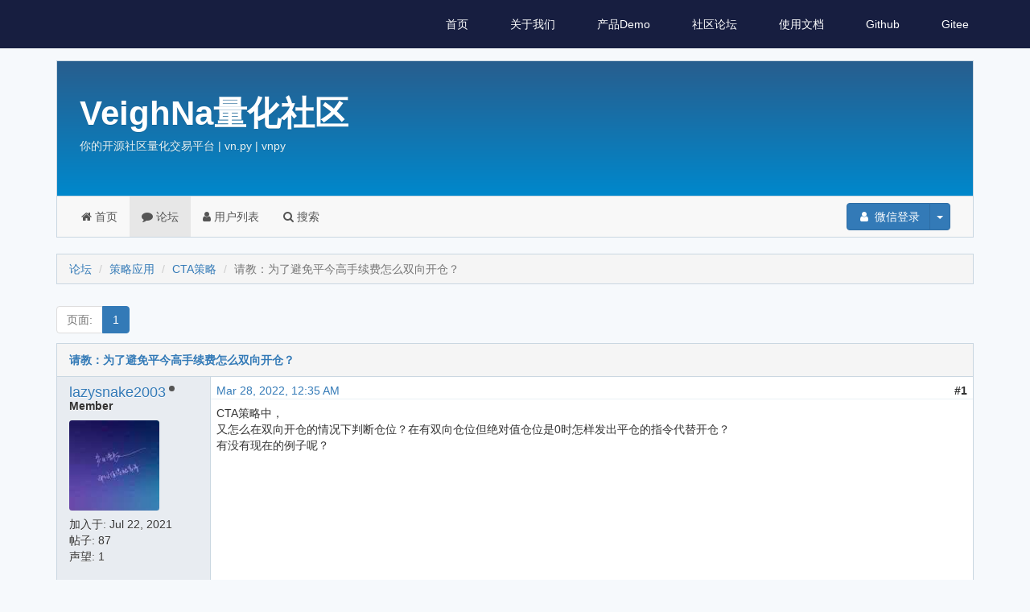

--- FILE ---
content_type: text/html; charset=utf-8
request_url: https://www.vnpy.com/forum/topic/30170-qing-jiao-:wei-liao-bi-mian-ping-jin-gao-shou-xu-fei-zen-yao-shuang-xiang-kai-cang
body_size: 5149
content:
<!DOCTYPE html>
<html lang="en">

<head>
  <meta charset="utf-8">
  <meta http-equiv="X-UA-Compatible" content="IE=edge">
  <meta name="viewport" content="width=device-width, initial-scale=1.0">
  <meta name="keywords" content="" />
  <meta name="description" content="" />
  <meta name="author" content="nanoric@vnpy">
  <meta name="csrf-token" content="ImM3Yjg1NGUyMGU2OGM2ZTI3MDEzOTE0NTE0MmEwN2JjZTg5YmQyODYi.HFIveQ.Q8St7Z5WYAGWg1SfIYvTMYmP-3c">
  <link rel="shortcut icon" href="https://static.vnpy.com/static/favicon.ico">

  <title>请教：为了避免平今高手续费怎么双向开仓？ - 主题 - VeighNa量化社区</title>

  
    <!-- syntax highlighting -->
    <link rel="stylesheet" href="https://static.vnpy.com/static/css/pygments.css">

    <!-- bootstrap & aurora theme -->
    <link rel="stylesheet" href="https://static.vnpy.com/static/css/styles.css">

    
    <link rel="stylesheet" href="https://static.vnpy.com/static/2019-7-1/css/style_new-1.min.css">
    <link rel="stylesheet" href="https://static.vnpy.com/static/2019-7-1/css/material-grid.min.css">

    <!-- lato font -->
    <link href="https://static.vnpy.com/static/css.css" rel="stylesheet" type="text/css">
    <!-- jquery and bootstrap and flaskbb.js -->

    <script src="https://static.vnpy.com/static/js/scripts-5.min.js"></script>
    <script src="https://static.vnpy.com/static/2019-7-1/js/script_new.min.js"></script>
    <script src=""></script>

    <!-- emoji -->
    <script src="https://static.vnpy.com/static/js/twemoji.min.js"></script>
  

  
  
  

  
  
  
</head>

<body>
<!-- Navigation -->

  <ul class="navs" id="nav">
    <div class="large-screen">
      <span class="site-name">VN.PY</span>
      <li><a href="/">首页</a></li>
      <li><a href="/company">关于我们</a></li>
      <li><a href="/demo">产品Demo</a></li>
      <li><a href="/forum/">社区论坛</a></li>
      <li><a href="/docs/">使用文档</a></li>
      <li><a href="https://github.com/vnpy/vnpy" target="_blank">Github</a></li>
      <li><a href="https://gitee.com/vnpy/vnpy" target="_blank">Gitee</a></li>
      <li></li>
    </div>
    <li class="small-screen" onclick="toggleMenu();">
      <img src="https://static.vnpy.com/static/2019-7-1/img/menu.svg">
    </li>
  </ul>
  <ul class="side-menu">
    <li><a href="/" class="active">首页</a></li>
    <li><a href="/company">关于我们</a></li>
    <li><a href="/demo">产品Demo</a></li>
    <li><a href="/forum/">社区论坛</a></li>
    <li><a href="/docs/">使用文档</a></li>
    <li><a href="https://github.com/vnpy/vnpy" target="_blank">Github</a></li>
    <li><a href="https://gitee.com/vnpy/vnpy" target="_blank">Gitee</a></li>
    <li></li>
    <img src="https://static.vnpy.com/static/2019-7-1/img/close.svg" onclick="toggleMenu();" class="close-menu">
  </ul>




  <style>
    .navs {
      background-color: rgb(23, 30, 64) !important;
    }

    .flaskbb-layout {
      padding-top: 40px;
    }
  </style>
  <div class="flaskbb-layout">
    <div class="container">

      <!-- forum header - place for the project title and subtitle -->
      
        <div class="flaskbb-header">
          <div class="flaskbb-meta">
            <div class="flaskbb-title">VeighNa量化社区</div>
            <div class="flaskbb-subtitle">你的开源社区量化交易平台 | vn.py | vnpy</div>
          </div>
        </div>
      

      <!-- forum menu - contains all the navigation items -->
      
        <div class="navbar navbar-default" role="navigation">
          <!-- Brand and toggle get grouped for better mobile display -->
          <div class="navbar-header">
            <button type="button" class="navbar-toggle" data-toggle="collapse" data-target="#navbar-collapse"
                    aria-expanded="false">
              <span class="sr-only">Toggle navigation</span>
              <span class="icon-bar"></span>
              <span class="icon-bar"></span>
              <span class="icon-bar"></span>
            </button>
          </div>

          <div class="collapse navbar-collapse" id="navbar-collapse">
            <!-- navbar left -->
            <ul class="nav navbar-nav forum-nav"><li >
    <a href=/portal/>
        <i class="fa fa-home"></i> 首页
    </a>
</li>
              
<li  class="active">
    <a href=/forum/>
        <i class="fa fa-comment"></i> 论坛
    </a>
</li>

              
<li  >
    <a href=/forum/memberlist>
        <i class="fa fa-user"></i> 用户列表
    </a>
</li>

              
<li  >
    <a href=/forum/search>
        <i class="fa fa-search"></i> 搜索
    </a>
</li>

              
            </ul>

            <!-- navbar right -->
            <ul class="nav navbar-nav navbar-right">
              
                <!-- Not logged in - Login/Register -->
                <li>
                  <div class="btn-group navbar-btn user-btn">
                    <!--<a class="btn btn-primary" href="/auth/login">-->
                    <a class="btn btn-primary" href="/social/login/weixin/">

                      <span class="fa fa-user fa-fw"></span> 微信登录
                    </a>
                    <button type="button" class="btn btn-primary dropdown-toggle" data-toggle="dropdown">
                      <span class="caret"></span>
                    </button>
                    <ul class="dropdown-menu" role="menu">
                      <li>
                        <a href="/auth/login">
                          <span class="fa fa-fw fa-ticket"></span>
                          密码登录
                        </a>
                      </li>
                      <li>
                        <a href="https://www.vnpy.com/auth/reset-password">
                          <span class="fa fa-fw fa-ticket"></span>
                          忘记密码
                        </a>
                      </li>

                      <!---->
                      <!---->
                      <!--&lt;!&ndash;<li><a href="/auth/reset-password"><span class="fa fa-undo fa-fw"></span>
                        重置密码</a></li>&ndash;&gt;-->
                      <!---->
                    </ul>
                  </div>
                </li>
              

            </ul> <!-- end navbar right -->
          </div> <!-- end navbar-collapse -->
        </div> <!-- end navbar -->
      

      <!-- Place for all the (flashed) messages -->
      
        <div id="flashed-messages">
          
    

        </div>
      

      <!-- the actual content block -->
      


<div class="topic-view">
    <ol class="breadcrumb flaskbb-breadcrumb">
        <li><a href="/forum/">论坛</a></li>
        <li><a href="/forum/category/4-ce-lue-ying-yong">策略应用</a></li>
        <li><a href="/forum/forum/8-ctace-lue">CTA策略</a></li>
        <li class="active">请教：为了避免平今高手续费怎么双向开仓？</li>
    </ol>

    <div class="row controls-row">
  <div class="col-md-6 col-sm-6 col-xs-12 controls-col">
    <div class="pull-left">
      
<ul class='pagination'>
    
    
    <li class="disabled"><a href="#"><span class="pages-label">页面:</span></a></li>
        
            
                <li class="active"><a href="#">1</a></li>
            
        
    
</ul>

    </div>
  </div> <!-- end span pagination -->

   
</div>
    


    <div class="panel topic-panel">
        <div class="panel-heading topic-head">
            <a href="/forum/topic/30170-qing-jiao-:wei-liao-bi-mian-ping-jin-gao-shou-xu-fei-zen-yao-shuang-xiang-kai-cang">请教：为了避免平今高手续费怎么双向开仓？</a>
        </div>
        <div class="panel-body topic-body">
            
            <div id="53918" class="row post-row clearfix">

                <div class="author col-md-2 col-sm-3 col-xs-12">
                    <!-- Registered User -->
                    
                    <div class="author-name"><h4><a href="/user/lazysnake2003">lazysnake2003</a></h4></div>

                    <!-- check if user is online or not -->
                    
                    <div class="author-offline" data-toggle="tooltip" data-placement="top" title="离线"></div>
                    
                    <div class="author-title"><h5>Member</h5></div>

                    

                    
                        <div class="author-avatar"><img src="https://thirdwx.qlogo.cn/mmopen/vi_32/Q0j4TwGTfTI6kl88n80sRp0cicVUuSCeFKv8ujlI8ZXIc2pone2AyicDK6attDHFon3xuESlOxsic29CrLL0wwRlg/132" alt="avatar"></div>
                    

                    <div class="author-registered">加入于: <time datetime="2021-07-22T20:33:52.801361+08:00" data-what_to_display="date-only">2021年7月22日</time></div>
                    <div class="author-posts">帖子: 87</div>

                    <div class="author-reputation">声望: 1</div><div class="author-pm">
    
</div>

                    

                </div>

                <div class="post-box col-md-10 col-sm-9 col-xs-12">

                    <div class="post-meta clearfix">
                        <div class="pull-left">
                            <!-- Creation date / Date modified -->
                            <a href="/forum/post/53918">
                                <time datetime="2022-03-28T08:35:18.487331+08:00" data-what_to_display="date-and-time">2022年3月28日 00:35:18 UTC</time>
                            </a>
                            
                        </div>

                        <!-- Post number -->
                        <div class="pull-right">
                            <strong>#1</strong>
                        </div>
                    </div>

                        <div class="post-content clearfix" id="pid53918">
                            

                        

                        <p>CTA策略中，<br>
又怎么在双向开仓的情况下判断仓位？在有双向仓位但绝对值仓位是0时怎样发出平仓的指令代替开仓？<br>
有没有现在的例子呢？</p>


                        

                        <!-- Signature Begin -->
                        
                        <!-- Signature End -->
                    </div>

                        <div class="post-footer clearfix">

                            <!-- Report/Edit/Delete/Quote Post-->
                            <div class="post-menu pull-right">
                            

                            

                            
                            
                                
                            

                            

                            

                            
                            </div> <!-- end post-menu -->
                        </div> <!-- end footer -->

                </div>
            </div>
            
            <div id="53923" class="row post-row clearfix">

                <div class="author col-md-2 col-sm-3 col-xs-12">
                    <!-- Registered User -->
                    
                    <div class="author-name"><h4><a href="/user/lazysnake2003">lazysnake2003</a></h4></div>

                    <!-- check if user is online or not -->
                    
                    <div class="author-offline" data-toggle="tooltip" data-placement="top" title="离线"></div>
                    
                    <div class="author-title"><h5>Member</h5></div>

                    

                    
                        <div class="author-avatar"><img src="https://thirdwx.qlogo.cn/mmopen/vi_32/Q0j4TwGTfTI6kl88n80sRp0cicVUuSCeFKv8ujlI8ZXIc2pone2AyicDK6attDHFon3xuESlOxsic29CrLL0wwRlg/132" alt="avatar"></div>
                    

                    <div class="author-registered">加入于: <time datetime="2021-07-22T20:33:52.801361+08:00" data-what_to_display="date-only">2021年7月22日</time></div>
                    <div class="author-posts">帖子: 87</div>

                    <div class="author-reputation">声望: 1</div><div class="author-pm">
    
</div>

                    

                </div>

                <div class="post-box col-md-10 col-sm-9 col-xs-12">

                    <div class="post-meta clearfix">
                        <div class="pull-left">
                            <!-- Creation date / Date modified -->
                            <a href="/forum/post/53923">
                                <time datetime="2022-03-28T09:17:11.036437+08:00" data-what_to_display="date-and-time">2022年3月28日 01:17:11 UTC</time>
                            </a>
                            
                        </div>

                        <!-- Post number -->
                        <div class="pull-right">
                            <strong>#2</strong>
                        </div>
                    </div>

                        <div class="post-content clearfix" id="pid53923">
                            

                        

                        <p>lock=True时会解决“在有双向仓位但绝对值仓位是0时怎样发出平仓的指令代替开仓？”这个问题吗？<br>
在有双向仓位的情况下，pos的值只代表净持仓吗？</p>


                        

                        <!-- Signature Begin -->
                        
                        <!-- Signature End -->
                    </div>

                        <div class="post-footer clearfix">

                            <!-- Report/Edit/Delete/Quote Post-->
                            <div class="post-menu pull-right">
                            

                            

                            
                            
                                

                            

                            

                            

                            
                            </div> <!-- end post-menu -->
                        </div> <!-- end footer -->

                </div>
            </div>
            
            <div id="53934" class="row post-row clearfix">

                <div class="author col-md-2 col-sm-3 col-xs-12">
                    <!-- Registered User -->
                    
                    <div class="author-name"><h4><a href="/user/MTF">MTF</a></h4></div>

                    <!-- check if user is online or not -->
                    
                    <div class="author-online" data-toggle="tooltip" data-placement="top" title="在线"></div>
                    
                    <div class="author-title"><h5>Member</h5></div>

                    

                    
                        <div class="author-avatar"><img src="https://vnpy.oss-cn-shanghai.aliyuncs.com/cass.jpg" alt="avatar"></div>
                    

                    <div class="author-registered">加入于: <time datetime="2018-12-10T12:32:45.552016+08:00" data-what_to_display="date-only">2018年12月10日</time></div>
                    <div class="author-posts">帖子: 2009</div>

                    <div class="author-reputation">声望: 155</div><div class="author-pm">
    
</div>

                    

                </div>

                <div class="post-box col-md-10 col-sm-9 col-xs-12">

                    <div class="post-meta clearfix">
                        <div class="pull-left">
                            <!-- Creation date / Date modified -->
                            <a href="/forum/post/53934">
                                <time datetime="2022-03-28T09:45:01.015647+08:00" data-what_to_display="date-and-time">2022年3月28日 01:45:01 UTC</time>
                            </a>
                            
                        </div>

                        <!-- Post number -->
                        <div class="pull-right">
                            <strong>#3</strong>
                        </div>
                    </div>

                        <div class="post-content clearfix" id="pid53934">
                            

                        

                        <p>使用锁仓模式，所有委托指令都用lock=True。</p>
<p>pos是策略的逻辑净持仓。</p>


                        

                        <!-- Signature Begin -->
                        
                        <!-- Signature End -->
                    </div>

                        <div class="post-footer clearfix">

                            <!-- Report/Edit/Delete/Quote Post-->
                            <div class="post-menu pull-right">
                            

                            

                            
                            
                                

                            

                            

                            

                            
                            </div> <!-- end post-menu -->
                        </div> <!-- end footer -->

                </div>
            </div>
            
            <div id="53935" class="row post-row clearfix">

                <div class="author col-md-2 col-sm-3 col-xs-12">
                    <!-- Registered User -->
                    
                    <div class="author-name"><h4><a href="/user/xiaohe">xiaohe</a></h4></div>

                    <!-- check if user is online or not -->
                    
                    <div class="author-online" data-toggle="tooltip" data-placement="top" title="在线"></div>
                    
                    <div class="author-title"><h5>Member</h5></div>

                    

                    
                        <div class="author-avatar"><img src="https://s1.ax1x.com/2020/04/23/JaiO81.png" alt="avatar"></div>
                    

                    <div class="author-registered">加入于: <time datetime="2020-02-05T00:59:29.945901+08:00" data-what_to_display="date-only">2020年2月5日</time></div>
                    <div class="author-posts">帖子: 5949</div>

                    <div class="author-reputation">声望: 364</div><div class="author-pm">
    
</div>

                    

                </div>

                <div class="post-box col-md-10 col-sm-9 col-xs-12">

                    <div class="post-meta clearfix">
                        <div class="pull-left">
                            <!-- Creation date / Date modified -->
                            <a href="/forum/post/53935">
                                <time datetime="2022-03-28T09:49:48.375506+08:00" data-what_to_display="date-and-time">2022年3月28日 01:49:48 UTC</time>
                            </a>
                            
                        </div>

                        <!-- Post number -->
                        <div class="pull-right">
                            <strong>#4</strong>
                        </div>
                    </div>

                        <div class="post-content clearfix" id="pid53935">
                            

                        

                        <p>self.pos是策略的净持仓不是交易合约的持仓。<br>
lock等于true只会在你send_order以后向交易所发单的时候检查你的持仓，如果有今仓，默认直接开仓。如果没有今仓，就默认先平昨仓再开仓。你策略里如何进行判断发出委托是策略逻辑的事情了。</p>


                        

                        <!-- Signature Begin -->
                        
                        <!-- Signature End -->
                    </div>

                        <div class="post-footer clearfix">

                            <!-- Report/Edit/Delete/Quote Post-->
                            <div class="post-menu pull-right">
                            

                            

                            
                            
                                

                            

                            

                            

                            
                            </div> <!-- end post-menu -->
                        </div> <!-- end footer -->

                </div>
            </div>
            

        </div> <!-- end topic-body -->
    </div> <!-- end topic-panel -->

    <div class="row controls-row">
  <div class="col-md-6 col-sm-6 col-xs-12 controls-col">
    <div class="pull-left">
      
<ul class='pagination'>
    
    
    <li class="disabled"><a href="#"><span class="pages-label">页面:</span></a></li>
        
            
                <li class="active"><a href="#">1</a></li>
            
        
    
</ul>

    </div>
  </div> <!-- end span pagination -->

   
</div>
    
    

</div>
<div class="modal fade confirmModal">
    <div class="modal-dialog">
        <div class="modal-content">
            <div class="modal-header">
                <button type="button" class="close" data-dismiss="modal" aria-hidden="true">×</button>
                <h4 class="modal-title" id="confirmModalLabel">您确定?</h4>
            </div>
            <div class="modal-body">
                <p>您确定执行该操作?该操作不可撤销.</p>
            </div>
            <div class="modal-footer">
                <button type="button" class="btn btn-default" data-dismiss="modal">取消</button>
                <button type="button" class="btn btn-danger btn-ok confirmBtn">是</button>
            </div>
        </div>
    </div>
</div>

    </div> <!-- end container -->
  </div>


<!-- the forum footer -->

  <div style="height: 50px;">
  </div>
  <div class="ft">
    <div>© 2015-2022 上海韦纳软件科技有限公司</div>

    <div>
      <a href="http://beian.miit.gov.cn/" style="color: inherit; text-decoration: none;">备案服务号：沪ICP备18006526号</a>
    </div>

    <div style="width:300px" class="">
      <a href="http://www.beian.gov.cn/portal/registerSystemInfo?recordcode=31011502017034" style="color: inherit; text-decoration: none;">
        <img src="https://static.vnpy.com/static/img/police.png" style="float:left;">
        <p style="margin: 0">沪公网安备 31011502017034号</p>
      </a>
    </div>
    <div>
      <a style="color: inherit; text-decoration: none;"
         href="/terms">【用户协议】</a>
    </div>
    <div>
      <a style="color: inherit; text-decoration: none;"
         href="/privacy">【隐私政策】</a>
    </div>
    <div>
      <a style="color: inherit; text-decoration: none;"
         href="/vnstudio">【免责条款】</a>
    </div>
  </div>

  <style>
    .ft {
      display: flex;
      align-items: center;
      justify-content: space-around;
      padding: 0px 10%;
      height: 50px;
      background-color: #F6F9FC;
      color: rgba(0, 0, 0, 0.4);
      position: absolute;
      width: 100%;
      bottom: 0px;
      left: 0px;
    }
  </style>




  <script type="text/javascript">
      var FORUM_URL_PREFIX = "/forum";

      $(function () {
          $('[data-toggle="tooltip"]').tooltip()
      })
  </script>

  <script>
  (function(){
      var bp = document.createElement('script');
      var curProtocol = window.location.protocol.split(':')[0];
      if (curProtocol === 'https'){
     bp.src = 'https://zz.bdstatic.com/linksubmit/push.js';
    }
    else{
    bp.src = 'http://push.zhanzhang.baidu.com/push.js';
    }
      var s = document.getElementsByTagName("script")[0];
      s.parentNode.insertBefore(bp, s);
  })();
  </script>





</body>

</html>
</title>
</head>

<body>

</body>

</html>

--- FILE ---
content_type: text/css
request_url: https://static.vnpy.com/static/2019-7-1/css/material-grid.min.css
body_size: 1416
content:
.mdl-grid{display:-webkit-flex;display:-ms-flexbox;display:flex;-webkit-flex-flow:row wrap;-ms-flex-flow:row wrap;flex-flow:row wrap;margin:0 auto;-webkit-align-items:stretch;-ms-flex-align:stretch;align-items:stretch}.mdl-grid.mdl-grid--no-spacing{padding:0}.mdl-cell{box-sizing:border-box}.mdl-cell--top{-webkit-align-self:flex-start;-ms-flex-item-align:start;align-self:flex-start}.mdl-cell--middle{-webkit-align-self:center;-ms-flex-item-align:center;-ms-grid-row-align:center;align-self:center}.mdl-cell--bottom{-webkit-align-self:flex-end;-ms-flex-item-align:end;align-self:flex-end}.mdl-cell--stretch{-webkit-align-self:stretch;-ms-flex-item-align:stretch;-ms-grid-row-align:stretch;align-self:stretch}.mdl-grid.mdl-grid--no-spacing>.mdl-cell{margin:0}.mdl-cell--order-1{-webkit-order:1;-ms-flex-order:1;order:1}.mdl-cell--order-2{-webkit-order:2;-ms-flex-order:2;order:2}.mdl-cell--order-3{-webkit-order:3;-ms-flex-order:3;order:3}.mdl-cell--order-4{-webkit-order:4;-ms-flex-order:4;order:4}.mdl-cell--order-5{-webkit-order:5;-ms-flex-order:5;order:5}.mdl-cell--order-6{-webkit-order:6;-ms-flex-order:6;order:6}.mdl-cell--order-7{-webkit-order:7;-ms-flex-order:7;order:7}.mdl-cell--order-8{-webkit-order:8;-ms-flex-order:8;order:8}.mdl-cell--order-9{-webkit-order:9;-ms-flex-order:9;order:9}.mdl-cell--order-10{-webkit-order:10;-ms-flex-order:10;order:10}.mdl-cell--order-11{-webkit-order:11;-ms-flex-order:11;order:11}.mdl-cell--order-12{-webkit-order:12;-ms-flex-order:12;order:12}@media (max-width:479px){.mdl-grid{padding:8px}.mdl-cell{margin:8px;width:calc(100% - 16px)}.mdl-grid--no-spacing>.mdl-cell{width:100%}.mdl-cell--hide-phone{display:none!important}.mdl-cell--order-1-phone.mdl-cell--order-1-phone{-webkit-order:1;-ms-flex-order:1;order:1}.mdl-cell--order-2-phone.mdl-cell--order-2-phone{-webkit-order:2;-ms-flex-order:2;order:2}.mdl-cell--order-3-phone.mdl-cell--order-3-phone{-webkit-order:3;-ms-flex-order:3;order:3}.mdl-cell--order-4-phone.mdl-cell--order-4-phone{-webkit-order:4;-ms-flex-order:4;order:4}.mdl-cell--order-5-phone.mdl-cell--order-5-phone{-webkit-order:5;-ms-flex-order:5;order:5}.mdl-cell--order-6-phone.mdl-cell--order-6-phone{-webkit-order:6;-ms-flex-order:6;order:6}.mdl-cell--order-7-phone.mdl-cell--order-7-phone{-webkit-order:7;-ms-flex-order:7;order:7}.mdl-cell--order-8-phone.mdl-cell--order-8-phone{-webkit-order:8;-ms-flex-order:8;order:8}.mdl-cell--order-9-phone.mdl-cell--order-9-phone{-webkit-order:9;-ms-flex-order:9;order:9}.mdl-cell--order-10-phone.mdl-cell--order-10-phone{-webkit-order:10;-ms-flex-order:10;order:10}.mdl-cell--order-11-phone.mdl-cell--order-11-phone{-webkit-order:11;-ms-flex-order:11;order:11}.mdl-cell--order-12-phone.mdl-cell--order-12-phone{-webkit-order:12;-ms-flex-order:12;order:12}.mdl-cell--1-col,.mdl-cell--1-col-phone.mdl-cell--1-col-phone{width:calc(25% - 16px)}.mdl-grid--no-spacing>.mdl-cell--1-col,.mdl-grid--no-spacing>.mdl-cell--1-col-phone.mdl-cell--1-col-phone{width:25%}.mdl-cell--2-col,.mdl-cell--2-col-phone.mdl-cell--2-col-phone{width:calc(50% - 16px)}.mdl-grid--no-spacing>.mdl-cell--2-col,.mdl-grid--no-spacing>.mdl-cell--2-col-phone.mdl-cell--2-col-phone{width:50%}.mdl-cell--3-col,.mdl-cell--3-col-phone.mdl-cell--3-col-phone{width:calc(75% - 16px)}.mdl-grid--no-spacing>.mdl-cell--3-col,.mdl-grid--no-spacing>.mdl-cell--3-col-phone.mdl-cell--3-col-phone{width:75%}.mdl-cell--4-col,.mdl-cell--4-col-phone.mdl-cell--4-col-phone{width:calc(100% - 16px)}.mdl-grid--no-spacing>.mdl-cell--4-col,.mdl-grid--no-spacing>.mdl-cell--4-col-phone.mdl-cell--4-col-phone{width:100%}.mdl-cell--5-col,.mdl-cell--5-col-phone.mdl-cell--5-col-phone{width:calc(100% - 16px)}.mdl-grid--no-spacing>.mdl-cell--5-col,.mdl-grid--no-spacing>.mdl-cell--5-col-phone.mdl-cell--5-col-phone{width:100%}.mdl-cell--6-col,.mdl-cell--6-col-phone.mdl-cell--6-col-phone{width:calc(100% - 16px)}.mdl-grid--no-spacing>.mdl-cell--6-col,.mdl-grid--no-spacing>.mdl-cell--6-col-phone.mdl-cell--6-col-phone{width:100%}.mdl-cell--7-col,.mdl-cell--7-col-phone.mdl-cell--7-col-phone{width:calc(100% - 16px)}.mdl-grid--no-spacing>.mdl-cell--7-col,.mdl-grid--no-spacing>.mdl-cell--7-col-phone.mdl-cell--7-col-phone{width:100%}.mdl-cell--8-col,.mdl-cell--8-col-phone.mdl-cell--8-col-phone{width:calc(100% - 16px)}.mdl-grid--no-spacing>.mdl-cell--8-col,.mdl-grid--no-spacing>.mdl-cell--8-col-phone.mdl-cell--8-col-phone{width:100%}.mdl-cell--9-col,.mdl-cell--9-col-phone.mdl-cell--9-col-phone{width:calc(100% - 16px)}.mdl-grid--no-spacing>.mdl-cell--9-col,.mdl-grid--no-spacing>.mdl-cell--9-col-phone.mdl-cell--9-col-phone{width:100%}.mdl-cell--10-col,.mdl-cell--10-col-phone.mdl-cell--10-col-phone{width:calc(100% - 16px)}.mdl-grid--no-spacing>.mdl-cell--10-col,.mdl-grid--no-spacing>.mdl-cell--10-col-phone.mdl-cell--10-col-phone{width:100%}.mdl-cell--11-col,.mdl-cell--11-col-phone.mdl-cell--11-col-phone{width:calc(100% - 16px)}.mdl-grid--no-spacing>.mdl-cell--11-col,.mdl-grid--no-spacing>.mdl-cell--11-col-phone.mdl-cell--11-col-phone{width:100%}.mdl-cell--12-col,.mdl-cell--12-col-phone.mdl-cell--12-col-phone{width:calc(100% - 16px)}.mdl-grid--no-spacing>.mdl-cell--12-col,.mdl-grid--no-spacing>.mdl-cell--12-col-phone.mdl-cell--12-col-phone{width:100%}.mdl-cell--1-offset,.mdl-cell--1-offset-phone.mdl-cell--1-offset-phone{margin-left:calc(25% + 8px)}.mdl-grid.mdl-grid--no-spacing>.mdl-cell--1-offset,.mdl-grid.mdl-grid--no-spacing>.mdl-cell--1-offset-phone.mdl-cell--1-offset-phone{margin-left:25%}.mdl-cell--2-offset,.mdl-cell--2-offset-phone.mdl-cell--2-offset-phone{margin-left:calc(50% + 8px)}.mdl-grid.mdl-grid--no-spacing>.mdl-cell--2-offset,.mdl-grid.mdl-grid--no-spacing>.mdl-cell--2-offset-phone.mdl-cell--2-offset-phone{margin-left:50%}.mdl-cell--3-offset,.mdl-cell--3-offset-phone.mdl-cell--3-offset-phone{margin-left:calc(75% + 8px)}.mdl-grid.mdl-grid--no-spacing>.mdl-cell--3-offset,.mdl-grid.mdl-grid--no-spacing>.mdl-cell--3-offset-phone.mdl-cell--3-offset-phone{margin-left:75%}}@media (min-width:480px) and (max-width:839px){.mdl-grid{padding:8px}.mdl-cell{margin:8px;width:calc(50% - 16px)}.mdl-grid--no-spacing>.mdl-cell{width:50%}.mdl-cell--hide-tablet{display:none!important}.mdl-cell--order-1-tablet.mdl-cell--order-1-tablet{-webkit-order:1;-ms-flex-order:1;order:1}.mdl-cell--order-2-tablet.mdl-cell--order-2-tablet{-webkit-order:2;-ms-flex-order:2;order:2}.mdl-cell--order-3-tablet.mdl-cell--order-3-tablet{-webkit-order:3;-ms-flex-order:3;order:3}.mdl-cell--order-4-tablet.mdl-cell--order-4-tablet{-webkit-order:4;-ms-flex-order:4;order:4}.mdl-cell--order-5-tablet.mdl-cell--order-5-tablet{-webkit-order:5;-ms-flex-order:5;order:5}.mdl-cell--order-6-tablet.mdl-cell--order-6-tablet{-webkit-order:6;-ms-flex-order:6;order:6}.mdl-cell--order-7-tablet.mdl-cell--order-7-tablet{-webkit-order:7;-ms-flex-order:7;order:7}.mdl-cell--order-8-tablet.mdl-cell--order-8-tablet{-webkit-order:8;-ms-flex-order:8;order:8}.mdl-cell--order-9-tablet.mdl-cell--order-9-tablet{-webkit-order:9;-ms-flex-order:9;order:9}.mdl-cell--order-10-tablet.mdl-cell--order-10-tablet{-webkit-order:10;-ms-flex-order:10;order:10}.mdl-cell--order-11-tablet.mdl-cell--order-11-tablet{-webkit-order:11;-ms-flex-order:11;order:11}.mdl-cell--order-12-tablet.mdl-cell--order-12-tablet{-webkit-order:12;-ms-flex-order:12;order:12}.mdl-cell--1-col,.mdl-cell--1-col-tablet.mdl-cell--1-col-tablet{width:calc(12.5% - 16px)}.mdl-grid--no-spacing>.mdl-cell--1-col,.mdl-grid--no-spacing>.mdl-cell--1-col-tablet.mdl-cell--1-col-tablet{width:12.5%}.mdl-cell--2-col,.mdl-cell--2-col-tablet.mdl-cell--2-col-tablet{width:calc(25% - 16px)}.mdl-grid--no-spacing>.mdl-cell--2-col,.mdl-grid--no-spacing>.mdl-cell--2-col-tablet.mdl-cell--2-col-tablet{width:25%}.mdl-cell--3-col,.mdl-cell--3-col-tablet.mdl-cell--3-col-tablet{width:calc(37.5% - 16px)}.mdl-grid--no-spacing>.mdl-cell--3-col,.mdl-grid--no-spacing>.mdl-cell--3-col-tablet.mdl-cell--3-col-tablet{width:37.5%}.mdl-cell--4-col,.mdl-cell--4-col-tablet.mdl-cell--4-col-tablet{width:calc(50% - 16px)}.mdl-grid--no-spacing>.mdl-cell--4-col,.mdl-grid--no-spacing>.mdl-cell--4-col-tablet.mdl-cell--4-col-tablet{width:50%}.mdl-cell--5-col,.mdl-cell--5-col-tablet.mdl-cell--5-col-tablet{width:calc(62.5% - 16px)}.mdl-grid--no-spacing>.mdl-cell--5-col,.mdl-grid--no-spacing>.mdl-cell--5-col-tablet.mdl-cell--5-col-tablet{width:62.5%}.mdl-cell--6-col,.mdl-cell--6-col-tablet.mdl-cell--6-col-tablet{width:calc(75% - 16px)}.mdl-grid--no-spacing>.mdl-cell--6-col,.mdl-grid--no-spacing>.mdl-cell--6-col-tablet.mdl-cell--6-col-tablet{width:75%}.mdl-cell--7-col,.mdl-cell--7-col-tablet.mdl-cell--7-col-tablet{width:calc(87.5% - 16px)}.mdl-grid--no-spacing>.mdl-cell--7-col,.mdl-grid--no-spacing>.mdl-cell--7-col-tablet.mdl-cell--7-col-tablet{width:87.5%}.mdl-cell--8-col,.mdl-cell--8-col-tablet.mdl-cell--8-col-tablet{width:calc(100% - 16px)}.mdl-grid--no-spacing>.mdl-cell--8-col,.mdl-grid--no-spacing>.mdl-cell--8-col-tablet.mdl-cell--8-col-tablet{width:100%}.mdl-cell--9-col,.mdl-cell--9-col-tablet.mdl-cell--9-col-tablet{width:calc(100% - 16px)}.mdl-grid--no-spacing>.mdl-cell--9-col,.mdl-grid--no-spacing>.mdl-cell--9-col-tablet.mdl-cell--9-col-tablet{width:100%}.mdl-cell--10-col,.mdl-cell--10-col-tablet.mdl-cell--10-col-tablet{width:calc(100% - 16px)}.mdl-grid--no-spacing>.mdl-cell--10-col,.mdl-grid--no-spacing>.mdl-cell--10-col-tablet.mdl-cell--10-col-tablet{width:100%}.mdl-cell--11-col,.mdl-cell--11-col-tablet.mdl-cell--11-col-tablet{width:calc(100% - 16px)}.mdl-grid--no-spacing>.mdl-cell--11-col,.mdl-grid--no-spacing>.mdl-cell--11-col-tablet.mdl-cell--11-col-tablet{width:100%}.mdl-cell--12-col,.mdl-cell--12-col-tablet.mdl-cell--12-col-tablet{width:calc(100% - 16px)}.mdl-grid--no-spacing>.mdl-cell--12-col,.mdl-grid--no-spacing>.mdl-cell--12-col-tablet.mdl-cell--12-col-tablet{width:100%}.mdl-cell--1-offset,.mdl-cell--1-offset-tablet.mdl-cell--1-offset-tablet{margin-left:calc(12.5% + 8px)}.mdl-grid.mdl-grid--no-spacing>.mdl-cell--1-offset,.mdl-grid.mdl-grid--no-spacing>.mdl-cell--1-offset-tablet.mdl-cell--1-offset-tablet{margin-left:12.5%}.mdl-cell--2-offset,.mdl-cell--2-offset-tablet.mdl-cell--2-offset-tablet{margin-left:calc(25% + 8px)}.mdl-grid.mdl-grid--no-spacing>.mdl-cell--2-offset,.mdl-grid.mdl-grid--no-spacing>.mdl-cell--2-offset-tablet.mdl-cell--2-offset-tablet{margin-left:25%}.mdl-cell--3-offset,.mdl-cell--3-offset-tablet.mdl-cell--3-offset-tablet{margin-left:calc(37.5% + 8px)}.mdl-grid.mdl-grid--no-spacing>.mdl-cell--3-offset,.mdl-grid.mdl-grid--no-spacing>.mdl-cell--3-offset-tablet.mdl-cell--3-offset-tablet{margin-left:37.5%}.mdl-cell--4-offset,.mdl-cell--4-offset-tablet.mdl-cell--4-offset-tablet{margin-left:calc(50% + 8px)}.mdl-grid.mdl-grid--no-spacing>.mdl-cell--4-offset,.mdl-grid.mdl-grid--no-spacing>.mdl-cell--4-offset-tablet.mdl-cell--4-offset-tablet{margin-left:50%}.mdl-cell--5-offset,.mdl-cell--5-offset-tablet.mdl-cell--5-offset-tablet{margin-left:calc(62.5% + 8px)}.mdl-grid.mdl-grid--no-spacing>.mdl-cell--5-offset,.mdl-grid.mdl-grid--no-spacing>.mdl-cell--5-offset-tablet.mdl-cell--5-offset-tablet{margin-left:62.5%}.mdl-cell--6-offset,.mdl-cell--6-offset-tablet.mdl-cell--6-offset-tablet{margin-left:calc(75% + 8px)}.mdl-grid.mdl-grid--no-spacing>.mdl-cell--6-offset,.mdl-grid.mdl-grid--no-spacing>.mdl-cell--6-offset-tablet.mdl-cell--6-offset-tablet{margin-left:75%}.mdl-cell--7-offset,.mdl-cell--7-offset-tablet.mdl-cell--7-offset-tablet{margin-left:calc(87.5% + 8px)}.mdl-grid.mdl-grid--no-spacing>.mdl-cell--7-offset,.mdl-grid.mdl-grid--no-spacing>.mdl-cell--7-offset-tablet.mdl-cell--7-offset-tablet{margin-left:87.5%}}@media (min-width:840px){.mdl-grid{padding:8px}.mdl-cell{margin:8px;width:calc(33.3333333333% - 16px)}.mdl-grid--no-spacing>.mdl-cell{width:33.3333333333%}.mdl-cell--hide-desktop{display:none!important}.mdl-cell--order-1-desktop.mdl-cell--order-1-desktop{-webkit-order:1;-ms-flex-order:1;order:1}.mdl-cell--order-2-desktop.mdl-cell--order-2-desktop{-webkit-order:2;-ms-flex-order:2;order:2}.mdl-cell--order-3-desktop.mdl-cell--order-3-desktop{-webkit-order:3;-ms-flex-order:3;order:3}.mdl-cell--order-4-desktop.mdl-cell--order-4-desktop{-webkit-order:4;-ms-flex-order:4;order:4}.mdl-cell--order-5-desktop.mdl-cell--order-5-desktop{-webkit-order:5;-ms-flex-order:5;order:5}.mdl-cell--order-6-desktop.mdl-cell--order-6-desktop{-webkit-order:6;-ms-flex-order:6;order:6}.mdl-cell--order-7-desktop.mdl-cell--order-7-desktop{-webkit-order:7;-ms-flex-order:7;order:7}.mdl-cell--order-8-desktop.mdl-cell--order-8-desktop{-webkit-order:8;-ms-flex-order:8;order:8}.mdl-cell--order-9-desktop.mdl-cell--order-9-desktop{-webkit-order:9;-ms-flex-order:9;order:9}.mdl-cell--order-10-desktop.mdl-cell--order-10-desktop{-webkit-order:10;-ms-flex-order:10;order:10}.mdl-cell--order-11-desktop.mdl-cell--order-11-desktop{-webkit-order:11;-ms-flex-order:11;order:11}.mdl-cell--order-12-desktop.mdl-cell--order-12-desktop{-webkit-order:12;-ms-flex-order:12;order:12}.mdl-cell--1-col,.mdl-cell--1-col-desktop.mdl-cell--1-col-desktop{width:calc(8.3333333333% - 16px)}.mdl-grid--no-spacing>.mdl-cell--1-col,.mdl-grid--no-spacing>.mdl-cell--1-col-desktop.mdl-cell--1-col-desktop{width:8.3333333333%}.mdl-cell--2-col,.mdl-cell--2-col-desktop.mdl-cell--2-col-desktop{width:calc(16.6666666667% - 16px)}.mdl-grid--no-spacing>.mdl-cell--2-col,.mdl-grid--no-spacing>.mdl-cell--2-col-desktop.mdl-cell--2-col-desktop{width:16.6666666667%}.mdl-cell--3-col,.mdl-cell--3-col-desktop.mdl-cell--3-col-desktop{width:calc(25% - 16px)}.mdl-grid--no-spacing>.mdl-cell--3-col,.mdl-grid--no-spacing>.mdl-cell--3-col-desktop.mdl-cell--3-col-desktop{width:25%}.mdl-cell--4-col,.mdl-cell--4-col-desktop.mdl-cell--4-col-desktop{width:calc(33.3333333333% - 16px)}.mdl-grid--no-spacing>.mdl-cell--4-col,.mdl-grid--no-spacing>.mdl-cell--4-col-desktop.mdl-cell--4-col-desktop{width:33.3333333333%}.mdl-cell--5-col,.mdl-cell--5-col-desktop.mdl-cell--5-col-desktop{width:calc(41.6666666667% - 16px)}.mdl-grid--no-spacing>.mdl-cell--5-col,.mdl-grid--no-spacing>.mdl-cell--5-col-desktop.mdl-cell--5-col-desktop{width:41.6666666667%}.mdl-cell--6-col,.mdl-cell--6-col-desktop.mdl-cell--6-col-desktop{width:calc(50% - 16px)}.mdl-grid--no-spacing>.mdl-cell--6-col,.mdl-grid--no-spacing>.mdl-cell--6-col-desktop.mdl-cell--6-col-desktop{width:50%}.mdl-cell--7-col,.mdl-cell--7-col-desktop.mdl-cell--7-col-desktop{width:calc(58.3333333333% - 16px)}.mdl-grid--no-spacing>.mdl-cell--7-col,.mdl-grid--no-spacing>.mdl-cell--7-col-desktop.mdl-cell--7-col-desktop{width:58.3333333333%}.mdl-cell--8-col,.mdl-cell--8-col-desktop.mdl-cell--8-col-desktop{width:calc(66.6666666667% - 16px)}.mdl-grid--no-spacing>.mdl-cell--8-col,.mdl-grid--no-spacing>.mdl-cell--8-col-desktop.mdl-cell--8-col-desktop{width:66.6666666667%}.mdl-cell--9-col,.mdl-cell--9-col-desktop.mdl-cell--9-col-desktop{width:calc(75% - 16px)}.mdl-grid--no-spacing>.mdl-cell--9-col,.mdl-grid--no-spacing>.mdl-cell--9-col-desktop.mdl-cell--9-col-desktop{width:75%}.mdl-cell--10-col,.mdl-cell--10-col-desktop.mdl-cell--10-col-desktop{width:calc(83.3333333333% - 16px)}.mdl-grid--no-spacing>.mdl-cell--10-col,.mdl-grid--no-spacing>.mdl-cell--10-col-desktop.mdl-cell--10-col-desktop{width:83.3333333333%}.mdl-cell--11-col,.mdl-cell--11-col-desktop.mdl-cell--11-col-desktop{width:calc(91.6666666667% - 16px)}.mdl-grid--no-spacing>.mdl-cell--11-col,.mdl-grid--no-spacing>.mdl-cell--11-col-desktop.mdl-cell--11-col-desktop{width:91.6666666667%}.mdl-cell--12-col,.mdl-cell--12-col-desktop.mdl-cell--12-col-desktop{width:calc(100% - 16px)}.mdl-grid--no-spacing>.mdl-cell--12-col,.mdl-grid--no-spacing>.mdl-cell--12-col-desktop.mdl-cell--12-col-desktop{width:100%}.mdl-cell--1-offset,.mdl-cell--1-offset-desktop.mdl-cell--1-offset-desktop{margin-left:calc(8.3333333333% + 8px)}.mdl-grid.mdl-grid--no-spacing>.mdl-cell--1-offset,.mdl-grid.mdl-grid--no-spacing>.mdl-cell--1-offset-desktop.mdl-cell--1-offset-desktop{margin-left:8.3333333333%}.mdl-cell--2-offset,.mdl-cell--2-offset-desktop.mdl-cell--2-offset-desktop{margin-left:calc(16.6666666667% + 8px)}.mdl-grid.mdl-grid--no-spacing>.mdl-cell--2-offset,.mdl-grid.mdl-grid--no-spacing>.mdl-cell--2-offset-desktop.mdl-cell--2-offset-desktop{margin-left:16.6666666667%}.mdl-cell--3-offset,.mdl-cell--3-offset-desktop.mdl-cell--3-offset-desktop{margin-left:calc(25% + 8px)}.mdl-grid.mdl-grid--no-spacing>.mdl-cell--3-offset,.mdl-grid.mdl-grid--no-spacing>.mdl-cell--3-offset-desktop.mdl-cell--3-offset-desktop{margin-left:25%}.mdl-cell--4-offset,.mdl-cell--4-offset-desktop.mdl-cell--4-offset-desktop{margin-left:calc(33.3333333333% + 8px)}.mdl-grid.mdl-grid--no-spacing>.mdl-cell--4-offset,.mdl-grid.mdl-grid--no-spacing>.mdl-cell--4-offset-desktop.mdl-cell--4-offset-desktop{margin-left:33.3333333333%}.mdl-cell--5-offset,.mdl-cell--5-offset-desktop.mdl-cell--5-offset-desktop{margin-left:calc(41.6666666667% + 8px)}.mdl-grid.mdl-grid--no-spacing>.mdl-cell--5-offset,.mdl-grid.mdl-grid--no-spacing>.mdl-cell--5-offset-desktop.mdl-cell--5-offset-desktop{margin-left:41.6666666667%}.mdl-cell--6-offset,.mdl-cell--6-offset-desktop.mdl-cell--6-offset-desktop{margin-left:calc(50% + 8px)}.mdl-grid.mdl-grid--no-spacing>.mdl-cell--6-offset,.mdl-grid.mdl-grid--no-spacing>.mdl-cell--6-offset-desktop.mdl-cell--6-offset-desktop{margin-left:50%}.mdl-cell--7-offset,.mdl-cell--7-offset-desktop.mdl-cell--7-offset-desktop{margin-left:calc(58.3333333333% + 8px)}.mdl-grid.mdl-grid--no-spacing>.mdl-cell--7-offset,.mdl-grid.mdl-grid--no-spacing>.mdl-cell--7-offset-desktop.mdl-cell--7-offset-desktop{margin-left:58.3333333333%}.mdl-cell--8-offset,.mdl-cell--8-offset-desktop.mdl-cell--8-offset-desktop{margin-left:calc(66.6666666667% + 8px)}.mdl-grid.mdl-grid--no-spacing>.mdl-cell--8-offset,.mdl-grid.mdl-grid--no-spacing>.mdl-cell--8-offset-desktop.mdl-cell--8-offset-desktop{margin-left:66.6666666667%}.mdl-cell--9-offset,.mdl-cell--9-offset-desktop.mdl-cell--9-offset-desktop{margin-left:calc(75% + 8px)}.mdl-grid.mdl-grid--no-spacing>.mdl-cell--9-offset,.mdl-grid.mdl-grid--no-spacing>.mdl-cell--9-offset-desktop.mdl-cell--9-offset-desktop{margin-left:75%}.mdl-cell--10-offset,.mdl-cell--10-offset-desktop.mdl-cell--10-offset-desktop{margin-left:calc(83.3333333333% + 8px)}.mdl-grid.mdl-grid--no-spacing>.mdl-cell--10-offset,.mdl-grid.mdl-grid--no-spacing>.mdl-cell--10-offset-desktop.mdl-cell--10-offset-desktop{margin-left:83.3333333333%}.mdl-cell--11-offset,.mdl-cell--11-offset-desktop.mdl-cell--11-offset-desktop{margin-left:calc(91.6666666667% + 8px)}.mdl-grid.mdl-grid--no-spacing>.mdl-cell--11-offset,.mdl-grid.mdl-grid--no-spacing>.mdl-cell--11-offset-desktop.mdl-cell--11-offset-desktop{margin-left:91.6666666667%}}